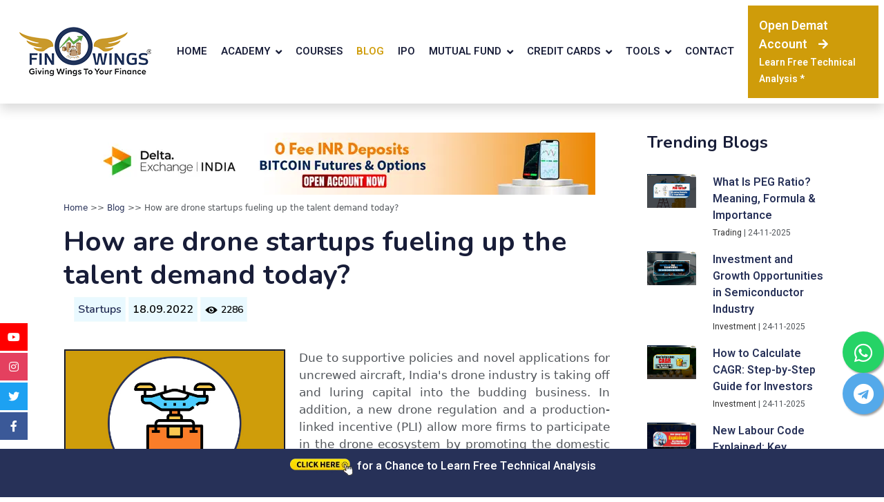

--- FILE ---
content_type: text/html; charset=UTF-8
request_url: https://www.finowings.com/Startups/How-are-drone-startups-fueling-up-the-talent-demand-today
body_size: 253385
content:
 
<!DOCTYPE html>
<html lang="en">

<head>
    <meta charset="utf-8">
    <title>How are drone startups fueling up the talent demand today?</title>
    <meta content="width=device-width, initial-scale=1.0" name="viewport">
    <meta content="drone startups" name="keywords">
    <meta content="Due to supportive policies and novel applications for uncrewed aircraft, India's drone industry is taking off and luring capital into the budding business. In addition, a new drone regulation and a production-linked incentive (PLI) allow more firms to participate in the drone ecosystem by promoting the domestic production of drones, parts, and software.
" name="description">
	<link rel="canonical" href="https://www.finowings.com/Startups/How-are-drone-startups-fueling-up-the-talent-demand-today" />
	
	<meta property="og:title" content="How are drone startups fueling up the talent demand today?" />
    <meta property="og:description" content="Due to supportive policies and novel applications for uncrewed aircraft, India's drone industry is taking off and luring capital into the budding business. In addition, a new drone regulation and a production-linked incentive (PLI) allow more firms to participate in the drone ecosystem by promoting the domestic production of drones, parts, and software.
" />
    <meta property="og:image" content="https://www.finowings.com/admin/media/Artboard 1 copy 7.jpg" /><meta property="og:type" content="website" />
    <meta property="og:url" content="https://www.finowings.com/Startups/How-are-drone-startups-fueling-up-the-talent-demand-today">

    <meta property="twitter:url" content="https://www.finowings.com/Startups/How-are-drone-startups-fueling-up-the-talent-demand-today">
    <meta name="twitter:title" content="">
    <meta name="twitter:description" content="Due to supportive policies and novel applications for uncrewed aircraft, India's drone industry is taking off and luring capital into the budding business. In addition, a new drone regulation and a production-linked incentive (PLI) allow more firms to participate in the drone ecosystem by promoting the domestic production of drones, parts, and software.
">
    <meta name="twitter:image" content="https://www.finowings.com/admin/media/Artboard 1 copy 7.jpg" />
	

	
	
	<!-- Schema Starts -->
     	<!-- Schema Ends -->
	

    <!-- Favicon -->
    <link rel="apple-touch-icon" sizes="180x180" href="/apple-touch-icon.png">
<link rel="icon" type="image/png" sizes="32x32" href="/favicon-32x32.png">
<link rel="icon" type="image/png" sizes="16x16" href="/favicon-16x16.png">
<link rel="manifest" href="/site.webmanifest">

    <!-- Google Web Fonts -->
    <link rel="preconnect" href="https://fonts.googleapis.com">
    <link rel="preconnect" href="https://fonts.gstatic.com" crossorigin>
    <link href="https://fonts.googleapis.com/css2?family=Heebo:wght@400;500;600&family=Nunito:wght@600;700;800&display=swap" rel="stylesheet">

    <!-- Icon Font Stylesheet -->
    <link href="https://cdnjs.cloudflare.com/ajax/libs/font-awesome/5.10.0/css/all.min.css" rel="stylesheet">
    <link href="https://cdn.jsdelivr.net/npm/bootstrap-icons@1.4.1/font/bootstrap-icons.css" rel="stylesheet">
	
	
    <!-- Libraries Stylesheet -->
    <link href="../lib/animate/animate.min.css" rel="stylesheet">
    <link href="../lib/owlcarousel/assets/owl.carousel.min.css" rel="stylesheet">

    <!-- Customized Bootstrap Stylesheet -->
    <link href="../css/bootstrap.min.css" rel="stylesheet">

    <!-- Template Stylesheet -->
    <link href="../css/style.css" rel="stylesheet">
	
	<!-- Google Adsense Code -->
	<script async src="https://pagead2.googlesyndication.com/pagead/js/adsbygoogle.js?client=ca-pub-4481710634198846" crossorigin="anonymous"></script>
	
	
<style type="text/css">

html {
  scroll-behavior: smooth;
}
.grid-container { 
  display: grid;
  grid-template-columns: auto auto auto auto;
  font-family: system-ui, sans-serif;
  padding: 10px;
  
  /* this breaks position sticky in Firefox */
  /* overflow-x: hidden; */
}

navv {
  white-space: normal; width:230px; 
  background: #ffffff;
  padding-right:20px;
   
}
navv ul {
  list-style: none; border-left:1px solid #c9c9c9;
  margin: 0;
  padding: 0;
}


@media screen and (max-width: 600px) {
navv {  white-space: normal; display: none; width:200px;  background: #1593bd; }
.youtube-video {
  aspect-ratio: 16 / 9;
  width: 100% !important;
  align: center;
}
.content-box {
    width: 100% !important;
}
table tbody tr td p {
font-size: 13px;
}
}


/* Only stick if you can fit */
@media (min-height: 100px) {


  navv ul {
    position: sticky; 
    top: 0;
  }
}
navv ul li a { 
  display: block;
  padding: 0.5rem 1rem;
  color: black;
  text-decoration: none;
  font-size: 16px;
}
navv ul li a.current {
  background: white; color:#000000; font-weight:bold; background:url(img/arrow.jpg) no-repeat;
}
main {
  padding-bottom: 10px;
  overflow:hidden;
}
/*section {
  padding: 30px 20px 0px; color:#000000;
  
}*/

</style> 

<style>
.btn-light {
	background: #e9f9ff !important;
}

.	btn-light:hover {
background: #436bb2 !important;
color: #FFFFFF !important;
}

.trading-comment-box{width: 100%; height: auto; background-color:#e9f9ff; border-radius: 10px; padding: 10px; box-sizing: border-box; text-align: center;}

.trading-comment-box1{width: 100%; height: auto; background-color:#E8EDE7; border-radius: 10px; padding: 10px; box-sizing: border-box; text-align: center;}
</style>

<!-- FAQ CSS Start -->
<style>
.faq-header{
  font-size: 36px;
  border-bottom: 1px dotted #ccc;
  padding: 24px;
}

.faq-content {
  margin: 0 auto;
}

.faq-question {
  padding: 20px 0;
  border-bottom: 1px dotted #ccc;
}

.panel-title {
  font-size: 20px;
  width: 100%;
  position: relative;
  margin: 0;
  padding: 10px 10px 0 48px;
  display: block;
  cursor: pointer;
}

.panel-content {
  font-size: 16px;
  padding: 0px 14px;
  margin: 0 40px;
  height: 0;
  overflow: hidden;
  z-index: 1;
  position: relative;
  opacity: 0;
  -webkit-transition: .4s ease;
  -moz-transition: .4s ease;
  -o-transition: .4s ease;
  transition: .4s ease;
}

.panel:checked ~ .panel-content{
  height: auto;
  opacity: 1;
  padding: 14px;

}

.plus {
  position: absolute;
  margin-left: 20px;
  margin-top: 4px;
  z-index: 5;
  font-size: 25px;
  line-height: 100%;
  -webkit-user-select: none;    
  -moz-user-select: none;
  -ms-user-select: none;
  -o-user-select: none;
  user-select: none;
  -webkit-transition: .2s ease;
  -moz-transition: .2s ease;
  -o-transition: .2s ease;
  transition: .2s ease;
}

.panel:checked ~ .plus {
  -webkit-transform: rotate(45deg);
  -moz-transform: rotate(45deg);
  -o-transform: rotate(45deg);
  transform: rotate(45deg);
}

.panel {
  display: none;
}
</style>
<!-- FAQ CSS Ends -->

<!-- Right Click Disable Starts 
 <style>
 .disable-text-selection {
 -webkit-user-select: none;
 -moz-user-select: none;
 -ms-user-select: none;
 user-select: none;
 }
 </style>
 <!-- Right Click Disable Ends -->
<style>
.right-header{position:-webkit-sticky; position:sticky; top:0;}
</style>

<!-- Blog Contact Starts -->
<style> 
.content-box{width:320px; height:auto; color:#000000; text-align:left; float: left;  margin: 0px 0px; margin-right: 20px; border: 1px solid black;}

.youtube-video {
  aspect-ratio: 16 / 9;
  width: 50%;
  align: center;
}

<!-- Youtube Embed Video Ends -->
</style>

  <style type="text/css">
  .pop-up-box{width:100%; height:auto; display:block; background:transparent; text-align:center; margin-top:20%;}
  
  .pop-up-box{width:100%; height:auto; display:block; text-align:center;}
   
  .pop-heading-text{font-family: 'Playfair Display', serif;}
  .pop-sub-itelic{font-family: 'Playfair Display', serif;}
  .pop-sub-normal{font-family: 'Playfair Display', serif;}  
  .personal-font{font-family: 'Poppins', sans-serif;}
   
  </style>  

<!-- Blog Contact Ends -->

<script type='text/javascript' src='https://platform-api.sharethis.com/js/sharethis.js#property=62db9addacbf2a0019029fc0&product=inline-reaction-buttons' async='async'></script>  

</head>

 
<body class="disable-text-selection">
    <!-- Spinner Start -->
    <div id="spinner" class="show bg-white position-fixed translate-middle w-100 vh-100 top-50 start-50 d-flex align-items-center justify-content-center">
        <div class="spinner-border text-primary" style="width: 3rem; height: 3rem;" role="status">
            <span class="sr-only">Loading...</span>
        </div>
    </div>
    <!-- Spinner End -->

    <!-- Navbar Start -->
<!-- Navbar Start -->
   <nav class="navbar navbar-expand-lg bg-white navbar-light shadow sticky-top px-2">
        <a href="/" class="navbar-brand d-flex align-items-center px-4 px-lg-5">
        <img src="https://www.finowings.com/img/finowings-logo.png" />
        </a>
        <button type="button" class="navbar-toggler" data-bs-toggle="collapse" data-bs-target="#navbarCollapse">
            <span class="navbar-toggler-icon"></span>
        </button>
        <div class="collapse navbar-collapse" id="navbarCollapse">
            <div class="navbar-nav ms-auto p-4 p-lg-0">
                <a href="https://www.finowings.com/" class="nav-item nav-link">Home</a>
              	<div class="nav-item dropdown">
                    <a class="nav-link dropdown-toggle" data-bs-toggle="dropdown">Academy</a>
                    <div class="dropdown-menu fade-down m-0">
					  <a href="https://www.finowings.com/finowings-academy/" class="dropdown-item">Finowings Academy</a>
                      <a href="https://www.finowings.com/financial-books/" class="dropdown-item">Financial Books</a>                       
                    </div>
                </div>
                <a href="https://www.finowings.com/stock-market-courses/" class="nav-item nav-link">Courses</a>
				<a href="https://www.finowings.com/blog/" class="nav-item nav-link active">Blog</a>
				<a href="https://www.finowings.com/IPO/" class="nav-item nav-link">IPO</a>
				<!--<div class="nav-item dropdown">
                    <a class="nav-link dropdown-toggle" data-bs-toggle="dropdown">IPO</a>
                    <div class="dropdown-menu fade-down m-0">
					  <a href="https://www.finowings.com/SME-IPO/" class="dropdown-item">SME IPOs</a>
                      <a href="https://www.finowings.com/IPO/" class="dropdown-item">Main Board IPOs</a>                    
                    </div>
                </div>-->
				<div class="nav-item dropdown">
                    <a class="nav-link dropdown-toggle" data-bs-toggle="dropdown">Mutual Fund</a>
                    <div class="dropdown-menu fade-down m-0">
					  <a href="https://www.finowings.com/mutual-fund.php" class="dropdown-item">Mutual Funds</a>
                      <a href="https://www.finowings.com/NFO/" class="dropdown-item">NFO</a>                       
                    </div>
                </div>
					<div class="nav-item dropdown">
                    <a class="nav-link dropdown-toggle" data-bs-toggle="dropdown">Credit Cards</a>
                    <div class="dropdown-menu fade-down m-0">
					  <a href="https://www.finowings.com/financial-products/credit-cards/" class="dropdown-item">Credit Card</a>
                      <a href="https://www.finowings.com/financial-products/personal-loan.php" class="dropdown-item">Loan</a>                       
                    </div>
                </div>
				
				<div class="nav-item dropdown">
                    <a class="nav-link dropdown-toggle" data-bs-toggle="dropdown">Tools</a>
                    <div class="dropdown-menu fade-down m-0">
					  <a href="https://www.finowings.com/financial-calculators/" class="dropdown-item">Financial Calculators</a>                    
                    </div>
                </div>
				
				<!--<a href="https://www.finowings.com/financial-products/personal-loan.php" class="nav-item nav-link">Loan</a>-->
                <a href="https://www.finowings.com/contact-us.php" class="nav-item nav-link">Contact</a>
            </div>
           <a href="https://www.finowings.com/demat-accounts.php" class="btn-demat py-3 px-lg-5 d-none d-lg-block"><span style="font-size: 18px; font-weight:bold;">Open Demat Account</span><i class="fa fa-arrow-right ms-3"></i><br /><span style="font-size: 14px; font-weight:bold;">Learn Free Technical Analysis *</span></a>
        </div>
    </nav>
    <!-- Navbar End -->
    <!-- Navbar Ends -->

  
<!--Trading Blogs Start-->

        <div class="container py-2">
			<!--<div class="text-center">
				<h6 class="section-title bg-white text-center text-primary px-3">Category</h6>
                <p style="font-weight: 700; font-size:36px; font-family: Nunito,sans-serif; line-height: 1.2; color: #181d38;"></p>
			</div>	-->

			   
<div class="row py-4">

<!--Left col start-->
<div class="col-lg-9 col-md-9 col-sm-12 col-12">
<div class="grid-container">

<!--Middle col start-->
<main>

<!--Google Adsense Code Starts			
<div align="center">
		<script async src="https://pagead2.googlesyndication.com/pagead/js/adsbygoogle.js?client=ca-pub-4481710634198846" crossorigin="anonymous"></script>
		<!-- Blog-Top-Banner 
		     <ins class="adsbygoogle"
			 style="display:inline-block;width:728px;height:90px"
			 data-ad-client="ca-pub-4481710634198846"
			 data-ad-slot="3968038623"></ins>
		<script>
			 (adsbygoogle = window.adsbygoogle || []).push({});
		</script>
</div>		
<!--Google Adsense Code Ends-->

		<div align="center"><a href="https://www.finowings.com/deltaexchangeclicks.php" target="_blank"><img src="../cypto-ctr/delta-exchange-cta.webp" class="img-fluid mx-auto d-block" /></a></div>			


<p style="font-size:12px; padding-top: 10px;"><a href="/">Home</a> >> <a href="https://www.finowings.com/blog/">Blog</a> >> How are drone startups fueling up the talent demand today?</p>

<h1>How are drone startups fueling up the talent demand today?</h1>
<!--<p style="font-size:12px; padding-left: 25px;"><a href="blog-topics.php?i=" style="text-decoration: none; color: #406ab2;"></a> | ..</p>-->
<p style="font-size:12px; padding-left: 15px;"><button type="button" class="btn btn-light" style="padding:5px;"><a href="/Startups/">Startups</a></button>&nbsp;<button type="button" class="btn btn-light" style="padding:5px;">18.09.2022</button>&nbsp;<button type="button" class="btn btn-light" style="padding:5px;"><img loading="lazy"  src="../img/views-icon.webp" style="width:20px; height:20px;" />&nbsp;<span style="font-size:14px;">2286</span></button></p>
<br />
<div style="font-size:14px; padding-left: 1px; padding-right: 20px;">

<!-- Table of Contents Starts -->
<div class="content-box">
<div align="center">
<img loading="lazy"  src="../admin/media/Artboard 1 copy 7.jpg" alt="drone startups" width="320" height="220"  class="img-fluid mx-auto d-block">
</div>
<h4 style="padding-top:20px;">&nbsp;&nbsp;Table of Contents</h4> 
<ul>
  <li style="font-size: 15px; font-weight:500; line-height:35px;"><a href="#"><a href="#h_6990627643891672139645298">The Industry&#39;s Demand for Skilled Talent</a></a></li>
  <li style="font-size: 15px; font-weight:500; line-height:35px;"><a href="#"><a href="#h_1433077816141672139655315">An Initiative: Garuda Aerospace</a></a></li>
  <li style="font-size: 15px; font-weight:500; line-height:35px;"><a href="#"><a href="#h_8916687108281672139665391">Industry Overview</a></a></li>
  <li style="font-size: 15px; font-weight:500; line-height:35px;"><a href="#"><a href="#h_34901162811061672139678899">Conclusion</a></a></li>
</ul>
     <!--<li><a href="#section-"></a></li>
	-->
     </ul>
</div>
<!-- Table of Contents Ends -->

<div style="font-size:17px !important; text-align: justify;"><p style="text-align: justify;">Due to supportive policies and novel applications for uncrewed aircraft, India&#39;s drone industry is taking off and luring capital into the budding business. In addition, a new drone regulation and a production-linked incentive (PLI) allow more firms to participate in the drone ecosystem by promoting the domestic production of drones, parts, and software. Market analysis report: "As of 2020-2021, the drone industry was worth 84 crores and is estimated to grow to a value of Cr 12000 to Cr 15000 by 2026."</p>
<h2 id="h_6990627643891672139645298" style="text-align: justify;"><a href="#h_6990627643891672139645298">The Industry&#39;s Demand for Skilled Talent</a></h2>
<p style="text-align: justify;">Despite the enormous demand for workers, it&#39;s critical to acknowledge the industry&#39;s skill gaps across all operations and jobs. While running companies require skilled pilots and software developers, manufacturing firms need competent designers and technicians.</p>
<p style="text-align: justify;">Additionally, B2B and B2G (business to government) firms require knowledgeable business development and operational staff. Drone startup companies face two difficulties. First, they must quickly fill positions from an unprepared labor force for the sector&#39;s demands.</p>
<p style="text-align: justify;">Two, they must deal with the problem of competitors stealing away their current staff. Startups must adopt methods other than pay packages to attract prospective employees and keep hold of current ones to overcome these obstacles.</p>
<h2 id="h_1433077816141672139655315" style="text-align: justify;"><a href="#h_1433077816141672139655315">An Initiative: Garuda Aerospace</a></h2>
<p style="text-align: justify;">Garuda Aerospace, a startup in the agritech drone industry, was the first to offer drones with government loans as a subsidy. As a result, Africa has also seen an expansion of it. The firm has been very open about its goals and intentions for growth, which has helped it earn the public&#39;s trust and draw in potential employees.</p>
<p style="text-align: justify;">In February, Prime Minister Narendra Modi simultaneously launched 100 Garuda Kisan drones in 100 villages, sparking a surge in interest from potential employees for the business. After the drones were launched live on television, it received 7,500 job inquiries.</p>
<p style="text-align: justify;">CEO of Garuda Aerospace Agnishwar Jayaprakash claims that the company has also hired staff from well-known companies like Zomato, Ola, Tata, and Mahindra. Garuda hired 120 new employees this fiscal year and intended to add 300 more during the upcoming three months.</p>
<p style="text-align: justify;"><a href="https://www.amazon.in/gp/product/9394200533"><img src="[data-uri]" width="100%" height="100%"></a></p>
<h2 id="h_8916687108281672139665391" style="text-align: justify;"><a href="#h_8916687108281672139665391">Industry Overview</a></h2>
<p style="text-align: justify;">Demand exceeds supply in reality, which prompts attempts at poaching by other firms. Employee turnover is also being exacerbated by the advent of firms like Reliance, Adani, and Rattan India through partial acquisitions and significant investments.</p>
<p style="text-align: justify;">Some drone clients that TeamLease&#39;s business head Munira Loliwala oversees have reportedly seen attempts at poaching by other companies. She claims that occupations requiring in-demand skills (like CAD designing) are experiencing pay increases of 35&ndash;40%. Skylark&#39;s Mughilan acknowledges that he has lost workers to offers of two to three times higher than their previous pay.</p>
<p style="text-align: justify;">Employee tenure at the organization is becoming shorter, particularly for those working in operations and business development, which large corporations frequently poach. Here is the list of Indian drone startups and describes their journeys, including what they do and their future goals in the expanding deep tech sector.</p>
<h3 style="text-align: justify;">1. Aotom Technology</h3>
<ul>
<li style="text-align: justify;">Established in 2018</li>
<li style="text-align: justify;">&nbsp;Entrepreneurs: Krunal Kalbende</li>
<li style="text-align: justify;">&nbsp;Funding of $ 100K has been raised.</li>
<li style="text-align: justify;">&nbsp;Investors: Krunal Kalbende</li>
</ul>
<div style="text-align: justify;">Aotom Technology is based in Nagpur and specializes in blockchain, geophysical services, AI, data analytics, facial recognition, and drone technology.</div>
<p style="text-align: justify;">&nbsp;In addition, the startup provides machine learning services, regression methods, deep neural networks, pattern recognition, cognitive intelligence, NLP text mining, visual/audio entity tagging, and text captioning, among other ways, to analyze a person&#39;s face and the earth&#39;s surface. Because of its experience,</p>
<p style="text-align: justify;">It can choose the most appropriate algorithm based on the data structure, patterns, and intended results. As a startup with expertise in digital technologies, platforms, and business, the company offers complete solutions and services for organizations to deploy AI/ML in many business lines.</p>
<h3 style="text-align: justify;">2. Enercomp Solutions</h3>
<ul>
<li style="text-align: justify;">&nbsp;Established in 2013</li>
<li style="text-align: justify;">&nbsp;Entrepreneurs: Jatin Patel</li>
<li style="text-align: justify;">&nbsp;Total Amount Raised to Date: $660K</li>
<li style="text-align: justify;">&nbsp;Ah, investors! Ventures</li>
<li style="text-align: justify;">&nbsp;Headquarter: Ahmedabad</li>
</ul>
<p style="text-align: justify;">Enercomp, a startup in artificial intelligence, offers services utilizing UAV "drones" and a range of sensors for effective and dependable data collection and processing,</p>
<p style="text-align: justify;">&nbsp;as well as high-standard analytics to derive insights from the data. "About 90% of their revenue comes from the B2B market and the drone services industry.&nbsp;</p>
<p style="text-align: justify;">They are introducing drones and a GIS platform and have already received orders for products totaling about INR 35 lakh. Aim to surpass the target of INR 2.5 crore in the current fiscal year by strengthening your position in the survey/inspection industry. In addition, increase your share of the B2G market as well. </p>
<h3 style="text-align: justify;">3. Garuda Aerospace</h3>
<ul>
<li style="text-align: justify;">&nbsp;Established in 2015</li>
<li style="text-align: justify;">&nbsp;Entrepreneurs: Agnishwar Jayaprakash</li>
<li style="text-align: justify;">&nbsp;Ocgrow Ventures and Mahendra Singh Dhoni are investors.</li>
<li style="text-align: justify;">&nbsp;Headquarters: Chennai</li>
</ul>
<div style="text-align: justify;">Drones are created, assembled, and customized by Garuda Aerospace for various uses, including event photography, agricultural surveying, reconnaissance, and surveillance.&nbsp;</div>
<p style="text-align: justify;">The company offers a variety of products, including Fixed-wing VTOL, Agri Drone, Mapping Drone, Surveillance (drone), Solar Panel Cleaning Drone, Seed Dropping Drone, and Loudspeaker Drone. Garuda is an exciting example of one of the four drone firms Swiggy, the food tech unicorn, has teamed up with for drone grocery delivery experiments in Bengaluru and Delhi NCR. Additionally, it has orders for over 8,000 drones from other nations, including Malaysia, Panama, and the United Arab Emirates.</p>
<p style="text-align: justify;">&nbsp;It conducted sanitization activities in <a href="https://www.google.com/search?q=Prime+Minister+Narendra+Modi%27s&amp;rlz=1C1ONGR_enIN1005IN1005&amp;sxsrf=ALiCzsbO6FEhXyQvPSdkzEu1U5TWz0oEUw%3A1663484993144&amp;ei=QcQmY6SrCO2Ez7sP8P2HmAM&amp;ved=0ahUKEwjkz-vA5J36AhVtwnMBHfD-ATMQ4dUDCA4&amp;uact=5&amp;oq=Prime+Minister+Narendra+Modi%27s&amp;gs_lcp=[base64]&amp;sclient=gws-wiz" target="_blank" rel="noopener">Prime Minister Narendra Modi&#39;s</a> election district in 2020. Additionally, its drones and pilots were used to sanitize hospitals, public places, and communities in Tamil Nadu, Uttar Pradesh, and Chattisgarh. Earlier this year, <a href="https://www.google.com/search?q=Mahendra+Singh+Dhon&amp;rlz=1C1ONGR_enIN1005IN1005&amp;sxsrf=ALiCzsbygkKEQeqNtt0bZUfXeYpmqgcNjw%3A1663490473120&amp;ei=qdkmY6T3BoadseMPxu--eA&amp;ved=0ahUKEwjk7_L1-J36AhWGTmwGHca3Dw8Q4dUDCA4&amp;uact=5&amp;oq=Mahendra+Singh+Dhon&amp;gs_lcp=Cgdnd3Mtd2l6EAMyCwguEIAEELEDEIMBMgUIABCABDIFCAAQgAQyBQguEIAEMgUIABCABDIFCAAQgAQyBQgAEIAEMgUIABCABDIFCAAQgAQyBQgAEIAESgQIQRgBSgQIRhgAUPgHWPgHYOUNaANwAHgAgAGTAYgBkwGSAQMwLjGYAQCgAQKgAQHAAQE&amp;sclient=gws-wiz" target="_blank" rel="noopener">Mahendra Singh Dhon</a>i, an Indian cricketer, invested June in Garuda Aerospace.&nbsp;</p>
<p style="text-align: justify;">Dhoni joined its board of directors and took on the role of brand ambassador as part of the agreement. In addition, the drone startup received funding from Ocgrow Ventures and a few angel investors from the banking industry.</p>
<p style="text-align: justify;">Government Actions Towards Drone Services The central government adopted Drone Rules 2021 in August last year to control the drone industry. The dawn industry has received a tremendous boost from these regulations and the following policies, which has increased the need for personnel. As a result, the civil aviation ministry predicts that India&#39;s drone market will grow from its current size of roughly Rs 80 crore to between Rs 12,000 crore and Rs 15,000 crore by 2026.</p>
<p style="text-align: justify;">"Jyotiraditya Scindia, the civil aviation minister, stated earlier this year that he anticipates the drone industry will employ one lakh people in the nation over the next five years."</p>
<p style="text-align: justify;">A prediction made by the talent agency Tamales&nbsp;states that the drone sector already employs 20,000&ndash;25,000 people and will add another 100,000 by FY2022.&nbsp;</p>
<p style="text-align: justify;"><span style="font-size: 16px;">Jobs at companies offering drone services are also included. The big tenders that the central government has been issuing for drone services may be one of the causes of this rise in the need for talent. Consider the SVAMITVA project, which uses drones to scan towns and create detailed property records.&nbsp;</span></p>
<p style="text-align: justify;"><span style="font-size: 16px;">A land-survey drone firm based in Delhi, Omnipresent Robot Tech, has submitted two Rs 50 crore bids in Karnataka and a Rs 120 crore tender in Andhra Pradesh as part of the program. Aakash Sinha, CEO of Omnipresent, describes the prospects in government bids by saying, "We are attempting to close transactions that are 10x-20x our (current) income."</span></p>
<p style="text-align: justify;"><span style="font-size: 16px;">Innovation has given us the belief that remarkable things can and will be achieved. Around the world, people are developing fresh, fascinating ideas that will improve our quality of life. Every business owner believes they can improve the world just a little bit.</span></p>
<p style="text-align: justify;"><a href="https://www.amazon.in/gp/product/9394200533"><span style="font-size: 16px;"><img src="[data-uri]" width="100%" height="100%"></span></a></p>
<h2 id="h_34901162811061672139678899" style="text-align: justify;"><a href="#h_34901162811061672139678899">Conclusion</a></h2>
<p style="text-align: justify;"><span style="font-size: 16px;">Some of the most intriguing and recent innovations have resulted from this. One of them is the drone. In the future, be prepared to receive a package delivered to your door by a drone. Isn&#39;t that thrilling? This has led to a large number of startups that are devoting their time and resources to creating excellent drones. We&#39;ll see what innovative new equipment or devices are developed in the future. <br></span></p></div>
</div>


<!-- Audio Podcast Starts -->
<!-- Audio Podcast Ends -->

 

<!-- ====== Author Box (E-E-A-T friendly, rectangular image) ====== -->

<br /><br />

   <h4>Author</h4>
   
<aside class="author-box" aria-labelledby="author-name" itemscope itemtype="https://schema.org/Person">

  <!-- Author image -->
  <div class="author-box__media">
  

    <img
      src="https://www.finowings.com/img/mukul-sir.webp"
      alt="Author photo of John Doe"
      loading="lazy"
      width="180"
      height="220"
      itemprop="image"
      class="author-box__img"
      onerror="this.onerror=null;this.src='https://www.finowings.com/wp-content/uploads/placeholder-author.jpg';"
    />
  </div>

  <!-- Author content -->
  <div class="author-box__content">
    <h3 id="author-name" class="author-box__name" itemprop="name">Dr. Mukul Agrawal</h3>
    <p class="author-box__role" itemprop="jobTitle">Founder &amp; Market Analyst, Finowings</p>

    <p class="author-box__bio" itemprop="description">
      Dr. Mukul Agrawal, the Founder of Finowings and a Guinness World Record holder, is a recognized stock market mentor, trader and investor with over 20 years of experience. In order to give investors clarity and confidence, Mr. Agrawal has written various books on the stock market and routinely shares insights on research, wealth creation, and IPOs.
    </p>



    <div class="author-box__social" aria-label="Author social profiles">
     <a class="btn btn-outline-dark btn-social" href="https://x.com/drmukulagrawal" target="_blank"><i class="fab fa-twitter"></i></a>
          <a class="btn btn-outline-dark btn-social" href="https://www.facebook.com/themukulagrawal/" target="_blank"><i class="fab fa-facebook-f"></i></a>
          <a class="btn btn-outline-dark btn-social" href="https://www.instagram.com/themukulagrawal/" target="_blank"><i class="fab fa-instagram"></i></a>
          <a class="btn btn-outline-dark btn-social" href="https://www.linkedin.com/in/themukulagrawal/" target="_blank"><i class="fab fa-linkedin-in"></i></a>
    </div>
  </div>
</aside>

<!-- ====== Minimal CSS (Rectangular image) ====== -->
<style>
.author-box{
  display:flex;
  flex-direction:row;
  gap:20px;
  align-items:flex-start;
  padding:20px;
  border:1px solid #e6e6e6;
  background:#ffffff;
  border-radius:12px;
  max-width:900px;
  margin:24px auto;
  box-shadow:0 4px 18px rgba(18, 18, 18, 0.04);
  font-family: system-ui, -apple-system, "Segoe UI", Roboto, "Helvetica Neue", Arial;
}
.author-box__media{
  flex:0 0 180px;
}
.author-box__img{
  width:180px;
  height:220px;
  object-fit:cover;
  border-radius:8px; /* Rectangular with slight curve */
  border:2px solid rgba(0,0,0,0.06);
  box-shadow:0 2px 8px rgba(0,0,0,0.08);
}

.author-box__content{
  flex:1 1 auto;
}
.author-box__name{
  margin:0 0 4px 0;
  font-size:18px;
  color:#0b2340;
  font-weight:600;
}
.author-box__role{
  margin:0 0 10px 0;
  font-size:14px;
  color:#53667a;
}
.author-box__bio{
  margin:0 0 14px 0;
  font-size:15px;
  color:#263238;
  line-height:1.6;
  max-width:66ch;
}
.author-box__meta{
  display:flex;
  gap:12px;
  flex-wrap:wrap;
  margin-bottom:8px;
}
.author-box__link{
  font-size:13px;
  text-decoration:none;
  color:#0b66c3;
  padding:6px 10px;
  border-radius:6px;
  border:1px solid rgba(11,102,195,0.08);
}
.author-box__link:hover{ text-decoration:underline; }

.author-box__social{
  display:flex;
  gap:10px;
  flex-wrap:wrap;
}
.social-link{
  font-size:13px;
  text-decoration:none;
  color:#444;
  padding:6px 10px;
  border-radius:6px;
  border:1px solid rgba(0,0,0,0.08);
}
.social-link:hover{ color:#0b66c3; border-color:rgba(11,102,195,0.12); }

/* Responsive: stack on small screens */
@media (max-width:600px){
  .author-box{
    flex-direction:column;
    align-items:flex-start;
  }
  .author-box__media{ flex:0 0 auto; }
  .author-box__img{ width:100%; height:auto; max-height:300px; }
}
</style>


<!-- FAQs Starts -->
	
    <div class="container-xxl">
        <div class="container wow fadeInUp" data-wow-delay="0.3s" style="background: #e9f9ff;">
<br />	
<div class="faq-content">





</div>
			
        </div>
    </div>
    
	
<!-- FAQs Ends -->
<br />

<div class="wow fadeInUp" data-wow-delay="0.1s" style="background: #e9f9ff; margin: 5px;">
<br />
<h3 style="padding-left:20px;">Liked What You Just Read? Share this Post:</h3>
<br />
<!-- ShareThis BEGIN --><div class="sharethis-inline-share-buttons"></div><!-- ShareThis END -->
<br />
</div>




<br />
<!-- Comments Section Starts --> 

<div class="col-lg-12">
<div class="text-center"><h3 class="section-title bg-white text-center text-primary px-3">Viewer's Thoughts</h3></div>
<br />  
		
</div>

<div class="col-lg-12" id="postcomment">
<div class="text-center">
				<h6 class="section-title bg-white text-center text-primary px-3">Any Question or Suggestion</h6>
                <h4>Post your Thoughts</h4>
			</div>	
			   
<form method="post">
<input type="hidden" name="commentid" id="commentid">
<label><b>Name</b></label>
<input type="text" class="form-control" name="name" required />
<label><b>Email ID</b></label>
<input type="text" class="form-control" name="email" required />

<label><b>Comment</b></label>
<textarea class="form-control" name="description" required /></textarea>

<input type="submit" name="submit" class="btn btn-primary mt-2">

</form>
</div>

<!-- Comments Section End --> 
<br />
<!-- Google Adsense Horizental Banner Starts -->
<script async src="https://pagead2.googlesyndication.com/pagead/js/adsbygoogle.js?client=ca-pub-4481710634198846"
     crossorigin="anonymous"></script>
<!-- Horizental-Banner -->
<ins class="adsbygoogle"
     style="display:block"
     data-ad-client="ca-pub-4481710634198846"
     data-ad-slot="9943963344"
     data-ad-format="auto"
     data-full-width-responsive="true"></ins>
<script>
     (adsbygoogle = window.adsbygoogle || []).push({});
</script>
<!-- Google Adsense Horizental Banner Ends -->

</main>

</div>



</div>


<!--middle col end-->


<!--Right col start-->

<div class="col-lg-3 col-md-3 col-sm-6 col-12" style="padding-top: 10px;">
<div class="right-header">
<div class="rightsidebar">
<!--<h4 align="left">Demat Account with Offers</h4>
<div align="center">
<!--<a href="../angeloneclicks.php" target="_blank" /><img loading="lazy"  src="../img/angel-one-banner.jpeg" width="100%" /></a>
<a href="../zerodhaclicks.php" target="_blank"><img loading="lazy"  src="../ctr-img/Branding-2.png" width="100%" /></a><br />
<!--<a href="../upstoxclicks.php" target="_blank" /><img loading="lazy"  src="../img/upstox-banner.jpeg" width="100%" /></a><br />
<a href="../aliceblueclicks.php" target="_blank" /><img loading="lazy"  src="../img/aliceblue-banner.jpeg" width="100%" /></a>
</div>
<br /><br />
<!--<h4 align="left">Learn Stock Market For Free</h4>
<iframe width="330" height="186" src="https://www.youtube.com/embed/Oop5AnndOgo" title="YouTube video player" frameborder="0" allow="accelerometer; autoplay; clipboard-write; encrypted-media; gyroscope; picture-in-picture; web-share" allowfullscreen></iframe>
<br /><br />-->

<h4 align="left">Trending Blogs</h4>
<br />
<div class="row">
<div class="col-lg-4 col-md-5 col-sm-4 col-4"><img loading="lazy"  src="../admin/media/what-is-peg-ratio.webp" alt="What Is PEG Ratio" class="img-fluid"></div>

<div class="col-lg-8 col-md-7 col-sm-8 col-8">
<p align="left"><strong><a href="../Trading/what-is-peg-ratio" style="text-decoration: none;">What Is PEG Ratio? Meaning, Formula & Importance</a></strong><br />
<span style="font-size: 12px;"><a href="../Trading/" style="text-decoration: none; color: #333333;">Trading</a> | 24-11-2025</span>
</p>
</div>
</div>
<div class="row">
<div class="col-lg-4 col-md-5 col-sm-4 col-4"><img loading="lazy"  src="../admin/media/investment-and-growth-opportunities-in-semiconductor-industry.webp" alt="Investment and Growth Opportunities in Semiconductor Industry " class="img-fluid"></div>

<div class="col-lg-8 col-md-7 col-sm-8 col-8">
<p align="left"><strong><a href="../Investment/investment-and-growth-opportunities-in-semiconductor-industry " style="text-decoration: none;">Investment and Growth Opportunities in Semiconductor Industry </a></strong><br />
<span style="font-size: 12px;"><a href="../Investment/" style="text-decoration: none; color: #333333;">Investment</a> | 24-11-2025</span>
</p>
</div>
</div>
<div class="row">
<div class="col-lg-4 col-md-5 col-sm-4 col-4"><img loading="lazy"  src="../admin/media/how-to-calculate-cagr.webp" alt="How-to-Calculate-CAGR" class="img-fluid"></div>

<div class="col-lg-8 col-md-7 col-sm-8 col-8">
<p align="left"><strong><a href="../Investment/how-to-calculate-cagr" style="text-decoration: none;">How to Calculate CAGR: Step-by-Step Guide for Investors</a></strong><br />
<span style="font-size: 12px;"><a href="../Investment/" style="text-decoration: none; color: #333333;">Investment</a> | 24-11-2025</span>
</p>
</div>
</div>
<div class="row">
<div class="col-lg-4 col-md-5 col-sm-4 col-4"><img loading="lazy"  src="../admin/media/New-Labour-Code-Explained.webp" alt="New-Labour-Code-Explained" class="img-fluid"></div>

<div class="col-lg-8 col-md-7 col-sm-8 col-8">
<p align="left"><strong><a href="../Trending/new-labour-code-explained" style="text-decoration: none;">New Labour Code Explained: Key Changes You Should Know</a></strong><br />
<span style="font-size: 12px;"><a href="../Trending/" style="text-decoration: none; color: #333333;">Trending</a> | 22-11-2025</span>
</p>
</div>
</div>

</div>
<br />
<!--
<div class="rightsidebar">
<script async src="https://pagead2.googlesyndication.com/pagead/js/adsbygoogle.js?client=ca-pub-4481710634198846"
     crossorigin="anonymous"></script>
<!-- SideBar -->
<!--<ins class="adsbygoogle"
     style="display:block"
     data-ad-client="ca-pub-4481710634198846"
     data-ad-slot="1001592101"
     data-ad-format="auto"
     data-full-width-responsive="true"></ins>
<script>
     (adsbygoogle = window.adsbygoogle || []).push({});
</script>
</div>-->

<div class="rightsidebar">

<!--Google Adsense script Starts -->
<script async src="https://pagead2.googlesyndication.com/pagead/js/adsbygoogle.js?client=ca-pub-4481710634198846"
     crossorigin="anonymous"></script>
<!-- SideBar -->
<ins class="adsbygoogle"
     style="display:block"
     data-ad-client="ca-pub-4481710634198846"
     data-ad-slot="1001592101"
     data-ad-format="auto"
     data-full-width-responsive="true"></ins>
<script>
     (adsbygoogle = window.adsbygoogle || []).push({});
</script>
<!--Google Adsense script Ends-->

<br />
<h4 align="left">Latest Blogs</h4>
<br />
<div class="row">
<div class="col-lg-4 col-md-5 col-sm-4 col-4"><img loading="lazy"  src="../admin/media/Lalit-Keshre-success-story.webp" alt="lalit-keshre-success-story" class="img-fluid"></div>
<div class="col-lg-8 col-md-7 col-sm-8 col-8">
<p align="left"><strong><a href="../Success-Story/Groww-founder-lalit-keshre" style="text-decoration: none;">Groww IPO Mania: How Lalit Keshre Built a Market Giant</a></strong><br />
<span style="font-size: 12px;"><a href="../Success-Story/" style="text-decoration: none; color: #333333;">Success Story</a> | 15-11-2025</span>
</p>
</div>
</div>
<div class="row">
<div class="col-lg-4 col-md-5 col-sm-4 col-4"><img loading="lazy"  src="../admin/media/who-is-venu-srinivasan-why-his-reappointment-at-tata-trusts-matters.webp" alt="who-is-venu-srinivasan-why-his-reappointment-at-tata-trusts-matters" class="img-fluid"></div>
<div class="col-lg-8 col-md-7 col-sm-8 col-8">
<p align="left"><strong><a href="../Success-Story/who-is-venu-srinivasan-why-his-reappointment-at-tata-trusts-matters" style="text-decoration: none;">Who is Venu Srinivasan and Why His Reappointment at Tata Trusts Matters</a></strong><br />
<span style="font-size: 12px;"><a href="../Success-Story/" style="text-decoration: none; color: #333333;">Success Story</a> | 22-10-2025</span>
</p>
</div>
</div>
<div class="row">
<div class="col-lg-4 col-md-5 col-sm-4 col-4"><img loading="lazy"  src="../admin/media/vijay-kedia.webp" alt="vijay-kedia" class="img-fluid"></div>
<div class="col-lg-8 col-md-7 col-sm-8 col-8">
<p align="left"><strong><a href="../Success-Story/vijay-kedia" style="text-decoration: none;">Vijay Kedia - Portfolio, Net Worth, Stocks list, Personal Life</a></strong><br />
<span style="font-size: 12px;"><a href="../Success-Story/" style="text-decoration: none; color: #333333;">Success Story</a> | 11-10-2025</span>
</p>
</div>
</div>
<div class="row">
<div class="col-lg-4 col-md-5 col-sm-4 col-4"><img loading="lazy"  src="../admin/media/sridhar-vembu.webp" alt="sridhar-vembu" class="img-fluid"></div>
<div class="col-lg-8 col-md-7 col-sm-8 col-8">
<p align="left"><strong><a href="../Success-Story/sridhar-vembu-zoho" style="text-decoration: none;">Sridhar Vembu- Journey of Zoho CEO & Founder, from 0 to 9000 cr</a></strong><br />
<span style="font-size: 12px;"><a href="../Success-Story/" style="text-decoration: none; color: #333333;">Success Story</a> | 10-06-2025</span>
</p>
</div>
</div>

<!--Google Adsense script Starts -->
<script async src="https://pagead2.googlesyndication.com/pagead/js/adsbygoogle.js?client=ca-pub-4481710634198846"
     crossorigin="anonymous"></script>
<!-- SideBar -->
<ins class="adsbygoogle"
     style="display:block"
     data-ad-client="ca-pub-4481710634198846"
     data-ad-slot="1001592101"
     data-ad-format="auto"
     data-full-width-responsive="true"></ins>
<script>
     (adsbygoogle = window.adsbygoogle || []).push({});
</script>
<!--Google Adsense script Ends-->
</div>


</div>
<!--Right col end-->
</div>
</div>
<!--Trading Blogs end-->
</div>


	  <!--Category Related Blogs Start-->
<div>
        <div class="container py-5">
			<div class="text-center">
				<h6 class="section-title bg-white text-center text-primary px-3">Startups</h6>
                <h2 class="mb-5">Related Blogs</h2>
			</div>	
			   
<div class="row py-4">

		
<div class="col-lg-4 col-md-4 col-sm-6 col-12 mb-2">
<div class="trading-blogs-box">
<a href="../Startups/best-small-business-ideas-to-start-in-2022"><img loading="lazy"  src="../admin/media/WhatsApp Image 2023-01-21 at 4.41.43 PM.jpeg" alt=" business ideas" class="img-fluid mx-auto d-block"></a>
<!--<img loading="lazy"  src="img/dummy.jpg" class="img-fluid mx-auto d-block">-->
<p style="font-size:14px;"><a href="../Startups" style="text-decoration: none; color: #406ab2;">Startups</a> | 21-01- 2023</p>
<h3 style="font-size:22px; font-weight:bold;">25 Best small business ideas t...</h3>
<p> It can be challenging to decide which company ideas are worthwhile to pursue with so many options in 2022....</p>

<!--<a href="blog-topic.php?i=" class="btn btn-info btn-block" style="font-size:16px;">Continue Reading</a>-->
 <a class="btn btn-primary py-3 px-5 mt-2" href="../Startups/best-small-business-ideas-to-start-in-2022">Continue Reading</a>
</div>
</div>
		
<div class="col-lg-4 col-md-4 col-sm-6 col-12 mb-2">
<div class="trading-blogs-box">
<a href="../Startups/strategies-for-startup "><img loading="lazy"  src="../admin/media/Marketing.jpg" alt="strategies-for-startup " class="img-fluid mx-auto d-block"></a>
<!--<img loading="lazy"  src="img/dummy.jpg" class="img-fluid mx-auto d-block">-->
<p style="font-size:14px;"><a href="../Startups" style="text-decoration: none; color: #406ab2;">Startups</a> | 16-11- 2022</p>
<h3 style="font-size:22px; font-weight:bold;">Low cost marketing strategies ...</h3>
<p> Do you know that the value of startups in the global economy has grown to around $3.5 trillion? There has been a lot of ...</p>

<!--<a href="blog-topic.php?i=" class="btn btn-info btn-block" style="font-size:16px;">Continue Reading</a>-->
 <a class="btn btn-primary py-3 px-5 mt-2" href="../Startups/strategies-for-startup ">Continue Reading</a>
</div>
</div>

</div>
</div>
</div>
<!--Category Related Blogs end-->



<!-- Auto Popup Script Starts 
<div class="modal fade" id="exampleModal" tabindex="-1" aria-labelledby="exampleModalLabel" aria-hidden="true">
<div class="modal-dialog modal-lg">
<div class="modal-content" style="background:none; border:none;">
<div class="modal-body" style="background:none; padding:0px;">

<div class="close-btn"><button type="button" class="btn-close" data-bs-dismiss="modal" aria-label="Close" style="float:right; margin-top:20%; color:#000000; background-color:#FFFFFF;"></button></div>      




<div class="container  gx-0">
<div class="row gx-0">
<div class="pop-up-box">

<a href="../foundation-day-qa.php" target="_blank"><img loading="lazy"  src="https://www.finowings.com/img/course-popup.webp" class="img-fluid mx-auto d-block" /></a>

</div>
</div>
</div>



</div>
</div>
</div>
</div>

<!-- Auto Popup Script Ends -->



    <!-- Footer Start -->
    <div class="container-fluid bg-dark text-light footer pt-2 mt-2 wow fadeIn" data-wow-delay="0.1s">
  <div class="container pt-4">
    <div class="row g-5">
      <div class="col-lg-3 col-md-6">
        <h4 class="text-white mb-3">About</h4>
        <a class="btn btn-link" href="https://www.finowings.com/about-finowings/">About Us</a>
        <!--<a class="btn btn-link" href="">Our Services</a>-->
        <a class="btn btn-link" href="https://www.finowings.com/join-us.php">Join Us</a>
        <a class="btn btn-link" href="https://www.finowings.com/contact-us.php">Contact Us</a>

      </div>

      <div class="col-lg-3 col-md-6">
        <h4 class="text-white mb-3">Legal</h4>
        <a class="btn btn-link" href="https://www.finowings.com/terms.php">Terms & Conditions</a>
        <a class="btn btn-link" href="https://www.finowings.com/privacy-policy.php">Privacy Policy</a>
        <a class="btn btn-link" href="https://www.finowings.com/refund-policy.php">Refund Policy</a>
        <!--<a class="btn btn-link" href="">Report a Violation</a>-->


      </div>


      <div class="col-lg-3 col-md-6">
        <h4 class="text-white mb-3">Useful Links</h4>
        <a class="btn btn-link" href="https://www.finowings.com/best-stock-market-training-lucknow/">Best Stock Market Institute in Lucknow</a>
        <a class="btn btn-link" href="https://www.finowings.com/stock-market-courses/">Best Technical Analysis Course</a>
        <a class="btn btn-link" href="https://www.finowings.com/technical-analysis/chart-pattern-analysis/understanding-top-10-chart-patterns/">Chart Pattern Technical Analysis</a>
        <a class="btn btn-link" href="https://www.finowings.com/financial-calculators/">Financial Calculators</a>
        <a class="btn btn-link" href="https://www.finowings.com/financial-freedom-conclave/">Events</a>
        <a class="btn btn-link" href="https://www.finowings.com/stock-market-holidays/">Stock Market Holidays</a>
      </div>



      <div class="col-lg-3 col-md-6">
        <h4 class="text-white mb-3">Contact</h4>
        <p class="mb-2"><i class="fa fa-map-marker-alt me-3"></i><strong>Head Office : </strong>C-1, Bank of Baroda, Sector-M, Mama Chauraha, Kursi Road, Lucknow</p>
        <p class="mb-2"><i class="fa fa-phone-alt me-3"></i>+91-9708094321</p>
        <p class="mb-2"><i class="fa fa-envelope me-3"></i>info@finowings.com</p>
        <div class="d-flex pt-2">
          <a class="btn btn-outline-light btn-social" href="https://twitter.com/finowings?t=6z2cPaYoEP8y8N-ISPD6Zg&s=08" target="_blank"><i class="fab fa-twitter"></i></a>
          <a class="btn btn-outline-light btn-social" href="https://www.facebook.com/finowings/" target="_blank"><i class="fab fa-facebook-f"></i></a>
          <a class="btn btn-outline-light btn-social" href="https://www.instagram.com/finowings/" target="_blank"><i class="fab fa-instagram"></i></a>
          <a class="btn btn-outline-light btn-social" href="https://www.linkedin.com/company/finowings/mycompany/" target="_blank"><i class="fab fa-linkedin-in"></i></a>
        </div>
      </div>


    </div>

    <div style="border-top: 1px solid rgb(255 255 255 / 20%); margin-top: 20px;">
      <div class="row">
        <h3 style="color: white; padding: 15px 0px 10px 0px;text-align: center;letter-spacing: 2px;">Training In Other City</h3>
        <div class="row" style="/* display: flex; */align-items: center;justify-content: center;/* flex-direction: column; */">
    <div class="col-md-2 col-sm-4 col-3">
          <p style="letter-spacing: 2px;text-align: center;"><a class="text-light" href="https://www.finowings.com/best-stock-market-training-lucknow/" target="_blank">Lucknow</a> </p>
    </div> 
     <div class="col-md-2 col-sm-4 col-3">
        <p style="letter-spacing: 2px;text-align: center;"><a class="text-light" href="https://www.finowings.com/best-stock-market-course-delhi/" target="_blank">Delhi</a> </p>
     </div> 
         <div class="col-md-2 col-sm-4 col-3">
         <p style="letter-spacing: 2px;text-align: center;"><a class="text-light" href="https://www.finowings.com/best-stock-market-course-ahmedabad/" target="_blank">Ahmedabad</a> </p>
         </div>
   <div class="col-md-2 col-sm-4 col-6">
             <p style="letter-spacing: 2px;text-align: center;"><a class="text-light" href="https://www.finowings.com/best-stock-market-course-mumbai/" target="_blank">Mumbai</a> </p>
   </div>  
     <div class="col-md-2 col-sm-4 col-6">
       <p style="letter-spacing: 2px;text-align: center;"><a class="text-light" href="https://www.finowings.com/best-stock-market-course-pune/" target="_blank">Pune</a> </p>
     </div>   
     </div>
      </div>
    </div>
    <div class="container">
    <div class="copyright">
      <div class="row">
        <div class="col-md-6 text-center  mb-3 mb-md-0">

        <span>Download Our App & Explore Extra Benefits<br /><br />

          <a href="https://play.google.com/store/apps/details?id=com.miniaturesoftwares.mukulagrawal&hl=en_IN" target="_blank">
           <img src="https://www.finowings.com/img/google-play-1.png" style="width:150px;" alt="mukul-agrawal-android-app">
          </a>
		   <a href="https://apps.apple.com/in/app/mukul-agrawal/id6745200830" target="_blank">
            <img src="https://www.finowings.com/img/ios-app-icon-1.png" style="width:150px;" alt="mukul-agrawal-ios-app">
          </a>
        </span>
          
        </div>
        <div class="col-md-6 text-center  mb-3 mb-md-0">
          <!-- © <a class="" href="https://www.finowings.com">Finowings.com </a> ,  All Right Reserved. -->
          Copyright © 2022 – 2025 <a class="" href="https://www.finowings.com">Finowings Training Academy Pvt. Ltd</a> , All right reserved.
          
        </div>

      </div>
    </div>
  </div>
  </div>
  <div class="container">
    <div class="copyright">
      <div class="row">
        <div class="col-md-6 text-center text-md-start mb-3 mb-md-0">
          &copy; <a class="border-bottom" href="https://www.finowings.com">Finowings.com</a>, All Right Reserved.

          
        </div>

      </div>
    </div>
  </div>
</div>




<a href="https://wa.me/+919708094321" class="whatsapp_float" target="_blank"> <i class="fab fa-whatsapp whatsapp-icon"></i></a>

<a href="https://t.me/themukulagrawal" class="telegram_float" target="_blank"> <i class="fab fa-telegram telegram-icon"></i></a>

<!--<div class="diwali-diya" style="margin-bottom:100px;">
<div style="position:fixed; bottom:70px; left:10%;"><img src="https://www.finowings.com/img/diwali-diya.png" /></div><div style="position:fixed; bottom:70px; left:50%; z-index:1;"><img src="https://www.finowings.com/img/diwali-diya.png" /></div><div style="position:fixed; bottom:70px; right:10%;"><img src="https://www.finowings.com/img/diwali-diya.png" /></div>
</div>-->


<div class="fixfooterstrip" align="center">
  <div id="google_translate_element"></div>
  <span>
    <script type="text/javascript">
      //<![CDATA[
      function googleTranslateElementInit() {
        new google.translate.TranslateElement({
          pageLanguage: 'de',
          includedLanguages: 'hi,en',
          autoDisplay: false,
          layout: google.translate.TranslateElement.InlineLayout.SIMPLE
        }, 'google_translate_element');
      }
      //]]>
    </script>
    <script defer rel="preload" src="//translate.google.com/translate_a/element.js?cb=googleTranslateElementInit"></script>
  </span>
  <div style="padding-top:10px; z-index:1;"><b><a href="https://www.finowings.com/demat-accounts.php" style="color:#FFFFFF; text-decoration:none;"><span style="color:#ffe6e5;"><img src="https://www.finowings.com/img/click-here.webp" /></span> for a Chance to Learn Free Technical Analysis</a></b>
  </div>
</div>


<!-- Sliding Social Media Buttons Starts -->
<div id="fixed-social">
  <div>
    <a href="https://www.youtube.com/@MukulAgrawal" class="fixed-tumblr" target="_blank"> <i class="fab fa-youtube"></i> <span>Subscribe on<br>
        YouTube</span></a>
  </div>
  <div>
    <a href="https://www.instagram.com/finowings/" class="fixed-instagrem" target="_blank"><i class="fab fa-instagram"></i> <span>Follow us on <br>
        Instagram</span></a>
  </div>
  <div>
    <a href="https://x.com/finowings" class="fixed-twitter" target="_blank"><i class="fab fa-twitter"></i> <span>Follow Us on<br>
        Twitter</span></a>
  </div>


  <div>
    <a href="https://www.facebook.com/finowings/" class="fixed-facebook" target="_blank"> <i class="fab fa-facebook-f"></i> <span>Like Us on<br>
        Facebook</span></a>

  </div>


</div>
<!-- Sliding Social Media Buttons Ends -->




<!-- Google tag (gtag.js) -->
<script rel="preload" async src="https://www.googletagmanager.com/gtag/js?id=UA-260663856-1"></script>
<script>
  window.dataLayer = window.dataLayer || [];

  function gtag() {
    dataLayer.push(arguments);
  }
  gtag('js', new Date());

  gtag('config', 'UA-260663856-1');
</script>


<!-- Microsoft tag (gtag.js) -->
<script type="text/javascript">
  (function(c, l, a, r, i, t, y) {
    c[a] = c[a] || function() {
      (c[a].q = c[a].q || []).push(arguments)
    };
    t = l.createElement(r);
    t.async = 1;
    t.src = "https://www.clarity.ms/tag/" + i;
    y = l.getElementsByTagName(r)[0];
    y.parentNode.insertBefore(t, y);
  })(window, document, "clarity", "script", "ihisg5z9dq");
</script>


<!--Start of Tawk.to Script
<script defer rel="preload" type="text/javascript">
  var Tawk_API = Tawk_API || {},
    Tawk_LoadStart = new Date();
  (function() {
    var s1 = document.createElement("script"),
      s0 = document.getElementsByTagName("script")[0];
    s1.async = true;
    s1.src = 'https://embed.tawk.to/66926eeb32dca6db2caed4a0/1i2m02iqb';
    s1.charset = 'UTF-8';
    s1.setAttribute('crossorigin', '*');
    s0.parentNode.insertBefore(s1, s0);
  })();
</script>
<!--End of Tawk.to Script-->

<!-- Google Adsense Code -->
<script async src="https://pagead2.googlesyndication.com/pagead/js/adsbygoogle.js?client=ca-pub-4481710634198846" crossorigin="anonymous"></script>

<!-- Notix Push Notification Script Starts -->
<script rel="preload" id="script">
  var s = document.createElement("script")
  s.src = "https://notix.io/ent/current/enot.min.js"
  s.onload = function(sdk) {
    sdk.startInstall({
      "appId": "10062d004652d32af67c59f2cc77a88",
      "loadSettings": true
    })
  }
  document.head.append(s)
</script>
<!-- Notix Push Notification Script Ends -->




<!--
<link rel="preload" href="lib/owlcarousel/assets/owl.carousel.min.css" as="style" onload="this.rel='stylesheet'">
<noscript>
  <link href="lib/owlcarousel/assets/owl.carousel.min.css" rel="stylesheet">
</noscript>

-->

 
    <!-- Footer End -->



    <!-- JavaScript Libraries -->
    <script src="https://code.jquery.com/jquery-3.4.1.min.js"></script>
    <script src="https://cdn.jsdelivr.net/npm/bootstrap@5.0.0/dist/js/bootstrap.bundle.min.js"></script>
    <script src="../lib/wow/wow.min.js"></script>
    <script src="../lib/easing/easing.min.js"></script>
    <script src="../lib/waypoints/waypoints.min.js"></script>
    <script src="../lib/owlcarousel/owl.carousel.min.js"></script>

    <!-- Template Javascript -->
    <script src="../js/main.js"></script>
	
	
<!-- Comment Box Scripts Starts -->	

<script>
function reply(commentid)
{
	
	//alert(commentid);
	$("#commentid").val(commentid);
}
</script>
<!-- Comment Box Scripts Ends -->

	
	<!--Scroll Box Script start-->
<script>
let mainNavLinks = document.querySelectorAll("navv ul li a");
let mainSections = document.querySelectorAll("main section");

let lastId;
let cur = [];

// This should probably be throttled.
// Especially because it triggers during smooth scrolling.
// https://lodash.com/docs/4.17.10#throttle
// You could do like...
// window.addEventListener("scroll", () => {
//    _.throttle(doThatStuff, 100);
// });
// Only not doing it here to keep this Pen dependency-free.

window.addEventListener("scroll", event => {
  let fromTop = window.scrollY;

  mainNavLinks.forEach(link => {
    let section = document.querySelector(link.hash);

    if (
      section.offsetTop <= fromTop &&
      section.offsetTop + section.offsetHeight > fromTop
    ) {
      link.classList.add("current");
    } else {
      link.classList.remove("current");
    }
  });
});
</script>
<!--Scroll Box Script end-->  

<!-- Go to www.addthis.com/dashboard to customize your tools --> 
<script type="text/javascript" src="//s7.addthis.com/js/300/addthis_widget.js#pubid=ra-62db9e23433a3e75"></script>


<!--Pop Box script -->
<script>
//var strcookie = ReadCookie('MyPopUp1');
//let user = getCookie("username");
if(document.cookie.indexOf('userblog') == -1 ) 
{
var myModal = new bootstrap.Modal(document.getElementById("exampleModal"));
setTimeout(() => myModal.show(), 5000);
document.cookie = "userblog=Yes";
}
</script>
<!--Pop Box script-->	



</body>

</html>



--- FILE ---
content_type: text/html; charset=utf-8
request_url: https://www.google.com/recaptcha/api2/aframe
body_size: 267
content:
<!DOCTYPE HTML><html><head><meta http-equiv="content-type" content="text/html; charset=UTF-8"></head><body><script nonce="i9lRCIwGfNiId_eiOjnlNQ">/** Anti-fraud and anti-abuse applications only. See google.com/recaptcha */ try{var clients={'sodar':'https://pagead2.googlesyndication.com/pagead/sodar?'};window.addEventListener("message",function(a){try{if(a.source===window.parent){var b=JSON.parse(a.data);var c=clients[b['id']];if(c){var d=document.createElement('img');d.src=c+b['params']+'&rc='+(localStorage.getItem("rc::a")?sessionStorage.getItem("rc::b"):"");window.document.body.appendChild(d);sessionStorage.setItem("rc::e",parseInt(sessionStorage.getItem("rc::e")||0)+1);localStorage.setItem("rc::h",'1764006648257');}}}catch(b){}});window.parent.postMessage("_grecaptcha_ready", "*");}catch(b){}</script></body></html>

--- FILE ---
content_type: text/css
request_url: https://www.finowings.com/css/style.css
body_size: 3093
content:
/********** Template CSS **********/
:root {
    --primary: #273158;
    --light: #F0FBFC;
    --dark: #181d38;
}

body {
 /*-webkit-user-select: none;
 -moz-user-select: none;
 -ms-user-select: none;
 user-select: none;*/
 }
	

.fw-medium {
    font-weight: 600 !important;
}

.fw-semi-bold {
    font-weight: 700 !important;
}

.back-to-top {
    position: fixed;
    display: none;
    right: 45px;
    bottom: 45px;
    z-index: 99;
}

   .golden-color {
        color:#cf9c0a;
    }


/*** Spinner ***/
#spinner {
    opacity: 0;
    visibility: hidden;
    transition: opacity .5s ease-out, visibility 0s linear .5s;
    z-index: 99999;
}

#spinner.show {
    transition: opacity .5s ease-out, visibility 0s linear 0s;
    visibility: visible;
    opacity: 1;
}


/*** Button ***/
.btn {
    font-family: 'Nunito', sans-serif;
    font-weight: 600;
    transition: .5s;
}

.btn.btn-primary,
.btn.btn-secondary {
    color: #FFFFFF;
	/*background: #273158 !important;*/
	background: linear-gradient(152deg, rgba(39,49,88,1) 0%, rgba(66,106,179,1) 100%);
}

.btn-square {
    width: 38px;
    height: 38px;
}

.btn-sm-square {
    width: 32px;
    height: 32px;
}

.btn-lg-square {
    width: 48px;
    height: 48px;
}

.btn-square,
.btn-sm-square,
.btn-lg-square {
    padding: 0;
    display: flex;
    align-items: center;
    justify-content: center;
    font-weight: normal;
    border-radius: 0px;
}

.btn.btn-primary:hover {
background: #cf9c0a !important; 
}

.btn-demat {
    color: #FFFFFF;
	background: #cf9c0a !important;
}

.btn-demat:hover {
    background: #273158 !important;
	color: #FFFFFF;
}

/*** Navbar ***/
.navbar .dropdown-toggle::after {
    border: none;
    content: "\f107";
    font-family: "Font Awesome 5 Free";
    font-weight: 900;
    vertical-align: middle;
    margin-left: 8px;
}

.navbar-light .navbar-nav .nav-link {
    margin-right: 20px;
    padding: 25px 0;
    color: #FFFFFF;
    font-size: 15px;
    text-transform: uppercase;
    outline: none;
}

.navbar-light .navbar-nav .nav-link:hover,
.navbar-light .navbar-nav .nav-link.active {
    /*color: var(--primary);*/
    color: #cf9c0a;	
}

.dropdown-item {
    display: block;
    width: 100%;
    padding: .25rem 1rem;
    clear: both;
    font-weight: 700;
    color: #212529;
    text-align: inherit;
    white-space: nowrap;
    background-color: transparent !important;
    border: 0;
}
.dropdown-item:hover, .dropdown-item:focus{
    color: #cf9c0a !important;
}

@media (max-width: 991.98px) {
    .navbar-light .navbar-nav .nav-link  {
        margin-right: 0;
        padding: 10px 0;
    }

    .navbar-light .navbar-nav {
        border-top: 1px solid #EEEEEE;
    }
}

.navbar-light .navbar-brand,
.navbar-light a.btn {
    height: 75px;
}

.navbar-light .navbar-nav .nav-link {
    color: var(--dark);
    font-weight: 700;
}

.navbar-light.sticky-top {
    top: -100px;
    transition: .5s;
}

@media (min-width: 992px) {
    .navbar .nav-item .dropdown-menu {
        display: block;
        margin-top: 0;
        opacity: 0;
        visibility: hidden;
        transition: .5s;
    }

    .navbar .dropdown-menu.fade-down {
        top: 100%;
        transform: rotateX(-75deg);
        transform-origin: 0% 0%;
    }

    .navbar .nav-item:hover .dropdown-menu {
        top: 100%;
        transform: rotateX(0deg);
        visibility: visible;
        transition: .5s;
        opacity: 1;
    }
}


/*** Header carousel ***/
@media (max-width: 768px) {
    .header-carousel .owl-carousel-item {
        position: relative;
        min-height: 500px;
    }
    
    .header-carousel .owl-carousel-item img {
        position: absolute;
        width: 100%;
        height: 100%;
        object-fit: cover;
    }
	
	.section-title {
		font-size:13px;
		padding: 0px 5px !important;
	}
}

.header-carousel .owl-nav {
    position: absolute;
    top: 50%;
    right: 8%;
    transform: translateY(-50%);
    display: flex;
    flex-direction: column;
}

.header-carousel .owl-nav .owl-prev,
.header-carousel .owl-nav .owl-next {
    margin: 7px 0;
    width: 45px;
    height: 45px;
    display: flex;
    align-items: center;
    justify-content: center;
    color: #FFFFFF;
    background: transparent;
    border: 1px solid #FFFFFF;
    font-size: 22px;
    transition: .2s;
}

.header-carousel .owl-nav .owl-prev:hover,
.header-carousel .owl-nav .owl-next:hover {
    background: var(--primary);
    border-color: var(--primary);
}

.page-header {
    background: linear-gradient(rgba(24, 29, 56, .7), rgba(24, 29, 56, .7)), url(../img/slide-1.png);
    background-position: center center;
    background-repeat: no-repeat;
    background-size: cover;
}

.page-header-inner {
    background: rgba(15, 23, 43, .7);
}

.breadcrumb-item + .breadcrumb-item::before {
    color: var(--light);
}

.aboutuspage-header {
    background: linear-gradient(rgba(24, 29, 56, .7), rgba(24, 29, 56, .7)), url(../img/aboutus-cover.png);
    background-position: center center;
    background-repeat: no-repeat;
    background-size: cover;
}


/*** Section Title ***/
.section-title {
    position: relative;
    display: inline-block;
    text-transform: uppercase;
	color: #cf9c0a !important;
}

.section-title::before {
    position: absolute;
    content: "";
    width: calc(100% + 80px);
    height: 2px;
    top: 4px;
    left: -40px;
    background: var(--primary);
    z-index: -1;
}

.section-title::after {
    position: absolute;
    content: "";
    width: calc(100% + 120px);
    height: 2px;
    bottom: 5px;
    left: -60px;
    background: var(--primary);
    z-index: -1;
}

.section-title.text-start::before {
    width: calc(100% + 40px);
    left: 0;
}

.section-title.text-start::after {
    width: calc(100% + 60px);
    left: 0;
}


/*** Service ***/
.service-item {
    /*background: var(--light);*/
	background: #e9f9ff;
    transition: .5s;
}

.service-item:hover {
    margin-top: -10px;
    background: var(--primary);
}

.service-item * {
    transition: .5s;
}

.service-item:hover * {
    color: var(--light) !important;
}


/*** Categories & Courses ***/
.category img,
.course-item img {
    transition: .5s;
}

.category a:hover img,
.course-item:hover img {
    transform: scale(1.1);
}


/*** Team ***/
.team-item img {
    transition: .5s;
}

.team-item:hover img {
    transform: scale(1.1);
}


/*** Testimonial ***/
.testimonial-carousel::before {
    position: absolute;
    content: "";
    top: 0;
    left: 0;
    height: 100%;
    width: 0;
    /*background: linear-gradient(to right, rgba(255, 255, 255, 1) 0%, rgba(255, 255, 255, 0) 100%);*/
    z-index: 1;
}

.testimonial-carousel::after {
    position: absolute;
    content: "";
    top: 0;
    right: 0;
    height: 100%;
    width: 0;
    /*background: linear-gradient(to left, rgba(255, 255, 255, 1) 0%, rgba(255, 255, 255, 0) 100%);*/
    z-index: 1;
}

@media (min-width: 768px) {
    .testimonial-carousel::before,
    .testimonial-carousel::after {
        width: 200px;
    }
}

@media (min-width: 992px) {
    .testimonial-carousel::before,
    .testimonial-carousel::after {
        width: 300px;
    }
}

.testimonial-carousel .owl-item .testimonial-text,
.testimonial-carousel .owl-item.center .testimonial-text * {
    transition: .5s;
}

.testimonial-carousel .owl-item.center .testimonial-text {
    background: var(--primary) !important;
}

.testimonial-carousel .owl-item.center .testimonial-text * {
    color: #FFFFFF !important;
}

.testimonial-carousel .owl-dots {
    margin-top: 24px;
    display: flex;
    align-items: flex-end;
    justify-content: center;
}

.testimonial-carousel .owl-dot {
    position: relative;
    display: inline-block;
    margin: 0 5px;
    width: 15px;
    height: 15px;
    border: 1px solid #CCCCCC;
    transition: .5s;
}

.testimonial-carousel .owl-dot.active {
    background: var(--primary);
    border-color: var(--primary);
}


/*** Footer ***/


.footer .btn.btn-social {
    margin-right: 5px;
    width: 35px;
    height: 35px;
    display: flex;
    align-items: center;
    justify-content: center;
    color: var(--light);
    font-weight: normal;
    border: 1px solid #FFFFFF;
    border-radius: 35px;
    transition: .3s;
}

.footer .btn.btn-social:hover {
    color: var(--primary);
}

.footer .btn.btn-link {
    display: block;
    margin-bottom: 5px;
    padding: 0;
    text-align: left;
    color: #FFFFFF;
    font-size: 15px;
    font-weight: normal;
    text-transform: capitalize;
    transition: .3s;
}

.footer .btn.btn-link::before {
    position: relative;
    content: "\f105";
    font-family: "Font Awesome 5 Free";
    font-weight: 900;
    margin-right: 10px;
}

.footer .btn.btn-link:hover {
    letter-spacing: 1px;
    box-shadow: none;
}

.footer .copyright {
    padding: 25px 0;
    font-size: 15px;
    border-top: 1px solid rgba(256, 256, 256, .1);
}

.footer .copyright a {
    color: var(--light);
}

.footer .footer-menu a {
    margin-right: 15px;
    padding-right: 15px;
    border-right: 1px solid rgba(255, 255, 255, .1);
}

.footer .footer-menu a:last-child {
    margin-right: 0;
    padding-right: 0;
    border-right: none;
}

/*** Browse Category ***/
.browsec-item {
    /*background: var(--light);*/
	background: #e9f9ff;
    transition: .5s;
}

.browsec-item:hover {
    margin-top: -10px;
    background: #e9f9ff;
}

/*** Blog Box ***/
.trading-blogs-box{width: 100%; height: auto; border: 1px solid #e0e0e0; border-radius: 5px; padding: 10px; box-sizing: border-box; text-align: center;}

.trading-blogs-box:hover{width: 100%; height: auto; border: 1px solid #e0e0e0; border-radius: 5px; box-shadow: 5px 5px 10px #d6d7d8; padding: 10px; box-sizing: border-box; text-align: center;}

.more-courses {
  background-image: url('../img/course-bg-image.jpg');
}

.fixfooterstrip {
   position: fixed;
   bottom: 0;
   width: 100%;
   height: 70px;   /* Height of the footer */
   background: #273158;
   color: #FFFFFF;
   z-index:10;
}

.fixfooterstrip p{
   padding-top:10px;
}

/* WhatsApp Button */

  /* for desktop */
.whatsapp_float {
	position:fixed;
	width:60px;
	height:60px;
	/*bottom:40px;*/
	bottom:180px;
	right:0px;
	background-color:#25d366;
	color:#FFF;
	border-radius:50px;
	text-align:center;
        font-size:30px;
	box-shadow: 2px 2px 3px #999;
        z-index:100;
}

.whatsapp-icon {
	margin-top:16px;
}

.telegram_float {
	position:fixed;
	width:60px;
	height:60px;
	bottom:120px;
	right:0px;
	background-color: #54a9ea;
	color:#FFF;
	border-radius:50px;
	text-align:center;
        font-size:30px;
	box-shadow: 2px 2px 3px #999;
        z-index:100;
}

.telegram-icon {
	margin-top:16px;
}
/* for mobile */
@media screen and (max-width: 767px){
     .whatsapp-icon {
	 margin-top:10px;
     }
    .whatsapp_float {
        width: 40px;
        height: 40px;
        bottom: 100px;
        left: 10px;
        font-size: 22px;
    }
	.telegram_float {
	width:40px;
	height:40px;
	bottom:50px;
	left:10px;
    font-size:22px;
	}
    .telegram-icon {
	margin-top:10px;
   }
	
	
	#fixed-social {
  position: fixed;
  bottom: 100px !important;
  z-index:100;
  right:1px;
}
}

/* fixed social*/
#fixed-social {
  position: fixed;
  bottom: 80px;
  z-index:100;
}

#fixed-social a {
  color: #fff;
  display: block;
  height: 40px;
  position: relative;
  text-align: center;
   line-height: 40px;
  width: 40px;
  margin-bottom: 3px;
  z-index: 2;
   display: flex;
    justify-content: center;
    align-items: center;
}
#fixed-social a:hover>span{
 visibility: visible;
 left: 41px;
 opacity: 1;
} 
#fixed-social a span {
 line-height: 20px;
   left: 60px;
   font-size: 12px;
   position: absolute;
   text-align: center;
   width: 120px;
   visibility: hidden;
   transition-duration: 0.5s;
   z-index: 1;
   opacity: 0;
}
.fixed-facebook{
  background-color: #3b5998;
}
.fixed-facebook span{
 background-color: #3b5998;
}
.fixed-twitter{
 background-color: #1da1f2;

}
.fixed-twitter span{
  background-color: #1da1f2;
}


.fixed-instagrem{
 background-color: #e4405f;

}
.fixed-instagrem span{
  background-color: #e4405f;
}
.fixed-tumblr{
 background-color: #ff0000;

}
.fixed-tumblr span{
  background-color: #ff0000;
}
/*end fixed social*/

.tawk-button {
    height: 40px !important;
}

.tawk-text-bold-3 {
    font-size: 1rem !important;
}

/* -- CTA bar top -- */
.cta-bar {
 position: fixed;
 z-index: 99;
 font-weight: 700;
 top: 0;
 color: #fff;
 background: #002984;
 text-align: center;
 width:100%;
}

.cta-bar p {
 margin-bottom: 0 !important;
}
/* -- cta button -- */

